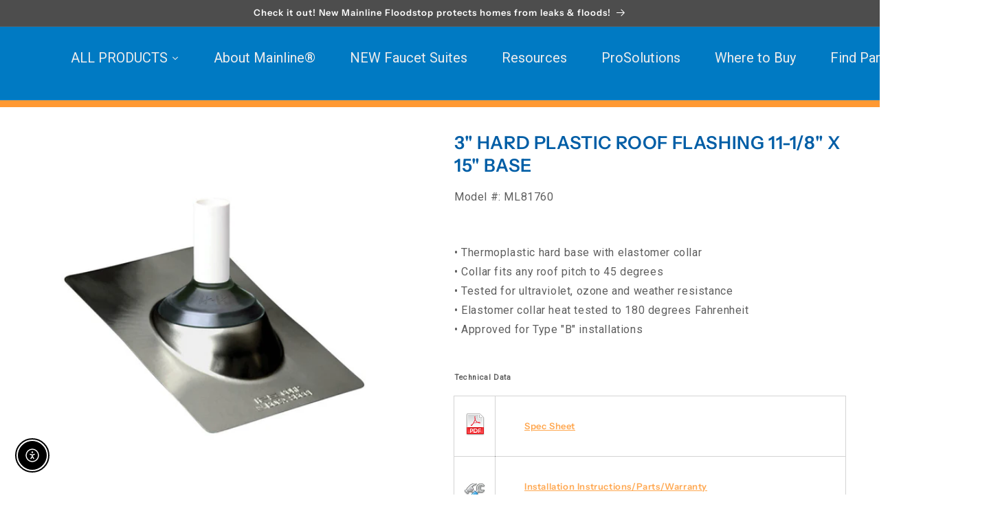

--- FILE ---
content_type: text/javascript; charset=utf-8
request_url: https://mainlinecollection.com/products/ml10470.js
body_size: 752
content:
{"id":4370038128682,"title":"6-20 DFU Air Admittance Valve","handle":"ml10470","description":"\u003cbr\u003e• Screening on inside and outside of valve protects sealing assembly from insects and debris\n\u003cbr\u003e• Will vent up to 20 DFUs\n\u003cbr\u003e• 1-1\/2\" MIP with either PVC or ABS Adapter\n\u003cbr\u003e• Can be used as an alternative to extending a vent through the roof\n\u003cbr\u003e\u003cbr\u003e \u003ch6\u003eTechnical Data\u003c\/h6\u003e\n\u003ctable width=\"100%\"\u003e\n\u003ctbody\u003e\n\u003ctr style=\"height: 54px;\"\u003e\n\u003ctd style=\"width: 10%; height: 54px;\"\u003e\u003cimg src=\"https:\/\/cdn.shopify.com\/s\/files\/1\/0043\/6627\/0538\/files\/specs_icon.png?v=1549304838\" alt=\"\" style=\"display: block; margin-left: auto; margin-right: auto;\"\u003e\u003c\/td\u003e\n\u003ctd style=\"width: 87%; height: 54px; text-align: left;\"\u003e\n\u003cdiv\u003e\u003c\/div\u003e\n\u003ch5 style=\"padding-left: 30px;\"\u003e\u003ca href=\"https:\/\/www.hajoca.com\/Misc\/DisplayPDF.aspX?s=72230139006.pdf\" target=\"_blank\" rel=\"noopener noreferrer\"\u003eSpec Sheet\u003c\/a\u003e\u003c\/h5\u003e\n\u003c\/td\u003e\n\u003c\/tr\u003e\n\u003ctr style=\"height: 52px;\"\u003e\n\u003ctd style=\"width: 10%; height: 52px;\"\u003e\n\u003cdiv\u003e\u003cmeta charset=\"utf-8\"\u003e\u003c\/div\u003e\n\u003ch5\u003e\u003cimg src=\"https:\/\/cdn.shopify.com\/s\/files\/1\/0043\/6627\/0538\/files\/Installation_icon.png?v=1549304870\" alt=\"\" style=\"display: block; margin-left: auto; margin-right: auto;\"\u003e\u003c\/h5\u003e\n\u003c\/td\u003e\n\u003ctd style=\"width: 87%; height: 52px; text-align: left;\"\u003e\n\u003cdiv\u003e\u003cmeta charset=\"utf-8\"\u003e\u003c\/div\u003e\n\u003ch5 style=\"text-align: left; padding-left: 30px;\"\u003e\u003ca href=\"http:\/\/webassets.hajoca.com\/ownerguides\/722301\/72230139006.pdf\" target=\"_blank\" rel=\"noopener noreferrer\"\u003eInstallation Instructions\/Parts\/Warranty\u003c\/a\u003e\u003c\/h5\u003e\n\u003cbr\u003e\n\u003c\/td\u003e\n\u003c\/tr\u003e\n\u003ctr style=\"height: 52px;\"\u003e\n\u003ctd style=\"width: 10%; height: 52px;\"\u003e\n\u003cdiv\u003e\u003cmeta charset=\"utf-8\"\u003e\u003c\/div\u003e\n\u003ch5\u003e\u003cimg src=\"https:\/\/cdn.shopify.com\/s\/files\/1\/0186\/3519\/4432\/files\/Vendor-2.jpg?v=1682438239\" alt=\"\" style=\"display: block; margin-left: auto; margin-right: auto;\"\u003e\u003c\/h5\u003e\n\u003c\/td\u003e\n\u003ctd style=\"width: 87%; height: 52px; text-align: left;\"\u003e\n\u003cdiv\u003e\u003cmeta charset=\"utf-8\"\u003e\u003c\/div\u003e\n\u003ch5 style=\"text-align: left; padding-left: 30px;\"\u003e\u003ca href=\"https:\/\/hub.hajoca.net\/Interact\/Pages\/Content\/Document.aspx?id=6189\u0026amp;SearchId=1933798\u0026amp;utm_source=interact\u0026amp;utm_medium=quick_search\u0026amp;utm_term=vendor+information\" target=\"_blank\" rel=\"noopener noreferrer\"\u003eVendor Information (Permission Required)\u003c\/a\u003e\u003c\/h5\u003e\n\u003c\/td\u003e\n\u003c\/tr\u003e\n\u003c\/tbody\u003e\n\u003c\/table\u003e\n\u003cp\u003e \u003c\/p\u003e\u003ch6\u003eCross Reference\u003c\/h6\u003e\u003cp\u003e*Please note: We've done our best to identify the most similar products on the market that could cross to our quality Mainline product. The below products are not necessarily an exact match and could change at any time without warning.\u003cbr\u003e\u003cbr\u003e•AYRLETT:A-6; AT-500\n\u003cbr\u003e•IPS\/STUDOR:20298; 20349\n\u003cbr\u003e•MAINLINE-D\/JB:MLJBSA6T\n\u003cbr\u003e•OATEY:39018; 39019\n\u003cbr\u003e•RECTORSEAL:97406\n\u003cbr\u003e•SIOUX CHIEF:250-11A\u003c\/p\u003e","published_at":"2020-01-24T15:24:25-05:00","created_at":"2020-01-24T15:24:26-05:00","vendor":"Mainline","type":"Air Admittance Valves","tags":["1-1\/2\" or 2\"","6-20 DFU","Air Admittance Valves","Made in the USA","MIP","Rough Plumbing","With ABS Adaptor"],"price":0,"price_min":0,"price_max":0,"available":true,"price_varies":false,"compare_at_price":null,"compare_at_price_min":0,"compare_at_price_max":0,"compare_at_price_varies":false,"variants":[{"id":44381279355167,"title":"Default Title","option1":"Default Title","option2":null,"option3":null,"sku":"ML10470","requires_shipping":true,"taxable":false,"featured_image":{"id":45108044661023,"product_id":4370038128682,"position":1,"created_at":"2023-12-29T11:16:05-05:00","updated_at":"2023-12-29T11:16:05-05:00","alt":null,"width":536,"height":800,"src":"https:\/\/cdn.shopify.com\/s\/files\/1\/0186\/3519\/4432\/products\/72230139006.jpg?v=1703866565","variant_ids":[44381279355167]},"available":true,"name":"6-20 DFU Air Admittance Valve","public_title":null,"options":["Default Title"],"price":0,"weight":0,"compare_at_price":null,"inventory_management":null,"barcode":null,"featured_media":{"alt":null,"id":37514638098719,"position":1,"preview_image":{"aspect_ratio":0.67,"height":800,"width":536,"src":"https:\/\/cdn.shopify.com\/s\/files\/1\/0186\/3519\/4432\/products\/72230139006.jpg?v=1703866565"}},"requires_selling_plan":false,"selling_plan_allocations":[]}],"images":["\/\/cdn.shopify.com\/s\/files\/1\/0186\/3519\/4432\/products\/72230139006.jpg?v=1703866565"],"featured_image":"\/\/cdn.shopify.com\/s\/files\/1\/0186\/3519\/4432\/products\/72230139006.jpg?v=1703866565","options":[{"name":"Title","position":1,"values":["Default Title"]}],"url":"\/products\/ml10470","media":[{"alt":null,"id":37514638098719,"position":1,"preview_image":{"aspect_ratio":0.67,"height":800,"width":536,"src":"https:\/\/cdn.shopify.com\/s\/files\/1\/0186\/3519\/4432\/products\/72230139006.jpg?v=1703866565"},"aspect_ratio":0.67,"height":800,"media_type":"image","src":"https:\/\/cdn.shopify.com\/s\/files\/1\/0186\/3519\/4432\/products\/72230139006.jpg?v=1703866565","width":536}],"requires_selling_plan":false,"selling_plan_groups":[]}

--- FILE ---
content_type: text/javascript; charset=utf-8
request_url: https://mainlinecollection.com/products/kneelmat-ml.js
body_size: 608
content:
{"id":6778463977514,"title":"Kneelmat with Mainline Logo","handle":"kneelmat-ml","description":"\u003cbr\u003e•One-inch thick premium BR rubber\n\u003cbr\u003e•Infused with Microban\n\u003cbr\u003e•Easy-carry handle\n\u003cbr\u003e•Comfort and pain relief\n\u003cbr\u003e•Chemical, grease and oil resistant\n\u003cbr\u003e•Use KNEELMAT-CS for custom logo\n\u003cbr\u003e\u003cbr\u003e \u003ch6\u003eTechnical Data\u003c\/h6\u003e\n\u003ctable width=\"100%\"\u003e\n\u003ctbody\u003e\n\u003ctr style=\"height: 54px;\"\u003e\n\u003ctd style=\"width: 10%; height: 54px;\"\u003e\u003cimg src=\"https:\/\/cdn.shopify.com\/s\/files\/1\/0043\/6627\/0538\/files\/specs_icon.png?v=1549304838\" alt=\"\" style=\"display: block; margin-left: auto; margin-right: auto;\"\u003e\u003c\/td\u003e\n\u003ctd style=\"width: 87%; height: 54px; text-align: left;\"\u003e\n\u003cdiv\u003e\u003c\/div\u003e\n\u003ch5 style=\"padding-left: 30px;\"\u003e\u003ca href=\"https:\/\/www.hajoca.com\/Misc\/DisplayPDF.aspX?s=74798942097.pdf\" target=\"_blank\" rel=\"noopener noreferrer\"\u003eSpec Sheet\u003c\/a\u003e\u003c\/h5\u003e\n\u003cbr\u003e\n\u003c\/td\u003e\n\u003c\/tr\u003e\n\u003ctr style=\"height: 52px;\"\u003e\n\u003ctd style=\"width: 10%; height: 52px;\"\u003e\n\u003cdiv\u003e\u003cmeta charset=\"utf-8\"\u003e\u003c\/div\u003e\n\u003ch5\u003e\u003cimg src=\"https:\/\/cdn.shopify.com\/s\/files\/1\/0186\/3519\/4432\/files\/Vendor-30.jpg?v=1682438298\" alt=\"\" style=\"display: block; margin-left: auto; margin-right: auto;\"\u003e\u003c\/h5\u003e\n\u003c\/td\u003e\n\u003ctd style=\"width: 87%; height: 52px; text-align: left;\"\u003e\n\u003cdiv\u003e\u003cmeta charset=\"utf-8\"\u003e\u003c\/div\u003e\n\u003ch5 style=\"text-align: left; padding-left: 30px;\"\u003e\u003ca href=\"https:\/\/hub.hajoca.net\/Interact\/Pages\/Content\/Document.aspx?id=6189\u0026amp;SearchId=1933798\u0026amp;utm_source=interact\u0026amp;utm_medium=quick_search\u0026amp;utm_term=vendor+information\" target=\"_blank\" rel=\"noopener noreferrer\"\u003eVendor Information (Permission Required)\u003c\/a\u003e\u003c\/h5\u003e\n\u003c\/td\u003e\n\u003c\/tr\u003e\n\u003c\/tbody\u003e\n\u003c\/table\u003e\n\u003cp\u003e \u003c\/p\u003e\u003ch6\u003eCross Reference\u003c\/h6\u003e\u003cp\u003e*Please note: We've done our best to identify the most similar products on the market that could cross to our quality Mainline product. The below products are not necessarily an exact match and could change at any time without warning.\u003cbr\u003e\u003cbr\u003e•KLEIN:60135\n\u003cbr\u003e•LIFT SAFETY:KKM-16K\n\u003cbr\u003e•MAINLINE-D:KNEELMAT-DISP-ML\n\u003cbr\u003e•METALLICS:MWG303; MWG304\n\u003cbr\u003e•SOLEMAT:KNEELMAT\u003c\/p\u003e","published_at":"2022-03-11T16:19:35-05:00","created_at":"2022-03-11T16:19:37-05:00","vendor":"Mainline","type":"Specialties","tags":["BR Rubber","Kneelmat","Made in the USA","Mainline Logo","Mainline Logo Kneelmat","Specialties"],"price":0,"price_min":0,"price_max":0,"available":true,"price_varies":false,"compare_at_price":null,"compare_at_price_min":0,"compare_at_price_max":0,"compare_at_price_varies":false,"variants":[{"id":44392090370335,"title":"Default Title","option1":"Default Title","option2":null,"option3":null,"sku":"KNEELMAT-ML","requires_shipping":true,"taxable":false,"featured_image":{"id":45103814508831,"product_id":6778463977514,"position":1,"created_at":"2023-12-29T08:38:31-05:00","updated_at":"2023-12-29T08:38:31-05:00","alt":null,"width":582,"height":800,"src":"https:\/\/cdn.shopify.com\/s\/files\/1\/0186\/3519\/4432\/products\/74798942097.jpg?v=1703857111","variant_ids":[44392090370335]},"available":true,"name":"Kneelmat with Mainline Logo","public_title":null,"options":["Default Title"],"price":0,"weight":0,"compare_at_price":null,"inventory_management":null,"barcode":null,"featured_media":{"alt":null,"id":37510397624607,"position":1,"preview_image":{"aspect_ratio":0.728,"height":800,"width":582,"src":"https:\/\/cdn.shopify.com\/s\/files\/1\/0186\/3519\/4432\/products\/74798942097.jpg?v=1703857111"}},"requires_selling_plan":false,"selling_plan_allocations":[]}],"images":["\/\/cdn.shopify.com\/s\/files\/1\/0186\/3519\/4432\/products\/74798942097.jpg?v=1703857111"],"featured_image":"\/\/cdn.shopify.com\/s\/files\/1\/0186\/3519\/4432\/products\/74798942097.jpg?v=1703857111","options":[{"name":"Title","position":1,"values":["Default Title"]}],"url":"\/products\/kneelmat-ml","media":[{"alt":null,"id":37510397624607,"position":1,"preview_image":{"aspect_ratio":0.728,"height":800,"width":582,"src":"https:\/\/cdn.shopify.com\/s\/files\/1\/0186\/3519\/4432\/products\/74798942097.jpg?v=1703857111"},"aspect_ratio":0.728,"height":800,"media_type":"image","src":"https:\/\/cdn.shopify.com\/s\/files\/1\/0186\/3519\/4432\/products\/74798942097.jpg?v=1703857111","width":582}],"requires_selling_plan":false,"selling_plan_groups":[]}

--- FILE ---
content_type: text/javascript; charset=utf-8
request_url: https://mainlinecollection.com/products/kneelmat-ml.js
body_size: 553
content:
{"id":6778463977514,"title":"Kneelmat with Mainline Logo","handle":"kneelmat-ml","description":"\u003cbr\u003e•One-inch thick premium BR rubber\n\u003cbr\u003e•Infused with Microban\n\u003cbr\u003e•Easy-carry handle\n\u003cbr\u003e•Comfort and pain relief\n\u003cbr\u003e•Chemical, grease and oil resistant\n\u003cbr\u003e•Use KNEELMAT-CS for custom logo\n\u003cbr\u003e\u003cbr\u003e \u003ch6\u003eTechnical Data\u003c\/h6\u003e\n\u003ctable width=\"100%\"\u003e\n\u003ctbody\u003e\n\u003ctr style=\"height: 54px;\"\u003e\n\u003ctd style=\"width: 10%; height: 54px;\"\u003e\u003cimg src=\"https:\/\/cdn.shopify.com\/s\/files\/1\/0043\/6627\/0538\/files\/specs_icon.png?v=1549304838\" alt=\"\" style=\"display: block; margin-left: auto; margin-right: auto;\"\u003e\u003c\/td\u003e\n\u003ctd style=\"width: 87%; height: 54px; text-align: left;\"\u003e\n\u003cdiv\u003e\u003c\/div\u003e\n\u003ch5 style=\"padding-left: 30px;\"\u003e\u003ca href=\"https:\/\/www.hajoca.com\/Misc\/DisplayPDF.aspX?s=74798942097.pdf\" target=\"_blank\" rel=\"noopener noreferrer\"\u003eSpec Sheet\u003c\/a\u003e\u003c\/h5\u003e\n\u003cbr\u003e\n\u003c\/td\u003e\n\u003c\/tr\u003e\n\u003ctr style=\"height: 52px;\"\u003e\n\u003ctd style=\"width: 10%; height: 52px;\"\u003e\n\u003cdiv\u003e\u003cmeta charset=\"utf-8\"\u003e\u003c\/div\u003e\n\u003ch5\u003e\u003cimg src=\"https:\/\/cdn.shopify.com\/s\/files\/1\/0186\/3519\/4432\/files\/Vendor-30.jpg?v=1682438298\" alt=\"\" style=\"display: block; margin-left: auto; margin-right: auto;\"\u003e\u003c\/h5\u003e\n\u003c\/td\u003e\n\u003ctd style=\"width: 87%; height: 52px; text-align: left;\"\u003e\n\u003cdiv\u003e\u003cmeta charset=\"utf-8\"\u003e\u003c\/div\u003e\n\u003ch5 style=\"text-align: left; padding-left: 30px;\"\u003e\u003ca href=\"https:\/\/hub.hajoca.net\/Interact\/Pages\/Content\/Document.aspx?id=6189\u0026amp;SearchId=1933798\u0026amp;utm_source=interact\u0026amp;utm_medium=quick_search\u0026amp;utm_term=vendor+information\" target=\"_blank\" rel=\"noopener noreferrer\"\u003eVendor Information (Permission Required)\u003c\/a\u003e\u003c\/h5\u003e\n\u003c\/td\u003e\n\u003c\/tr\u003e\n\u003c\/tbody\u003e\n\u003c\/table\u003e\n\u003cp\u003e \u003c\/p\u003e\u003ch6\u003eCross Reference\u003c\/h6\u003e\u003cp\u003e*Please note: We've done our best to identify the most similar products on the market that could cross to our quality Mainline product. The below products are not necessarily an exact match and could change at any time without warning.\u003cbr\u003e\u003cbr\u003e•KLEIN:60135\n\u003cbr\u003e•LIFT SAFETY:KKM-16K\n\u003cbr\u003e•MAINLINE-D:KNEELMAT-DISP-ML\n\u003cbr\u003e•METALLICS:MWG303; MWG304\n\u003cbr\u003e•SOLEMAT:KNEELMAT\u003c\/p\u003e","published_at":"2022-03-11T16:19:35-05:00","created_at":"2022-03-11T16:19:37-05:00","vendor":"Mainline","type":"Specialties","tags":["BR Rubber","Kneelmat","Made in the USA","Mainline Logo","Mainline Logo Kneelmat","Specialties"],"price":0,"price_min":0,"price_max":0,"available":true,"price_varies":false,"compare_at_price":null,"compare_at_price_min":0,"compare_at_price_max":0,"compare_at_price_varies":false,"variants":[{"id":44392090370335,"title":"Default Title","option1":"Default Title","option2":null,"option3":null,"sku":"KNEELMAT-ML","requires_shipping":true,"taxable":false,"featured_image":{"id":45103814508831,"product_id":6778463977514,"position":1,"created_at":"2023-12-29T08:38:31-05:00","updated_at":"2023-12-29T08:38:31-05:00","alt":null,"width":582,"height":800,"src":"https:\/\/cdn.shopify.com\/s\/files\/1\/0186\/3519\/4432\/products\/74798942097.jpg?v=1703857111","variant_ids":[44392090370335]},"available":true,"name":"Kneelmat with Mainline Logo","public_title":null,"options":["Default Title"],"price":0,"weight":0,"compare_at_price":null,"inventory_management":null,"barcode":null,"featured_media":{"alt":null,"id":37510397624607,"position":1,"preview_image":{"aspect_ratio":0.728,"height":800,"width":582,"src":"https:\/\/cdn.shopify.com\/s\/files\/1\/0186\/3519\/4432\/products\/74798942097.jpg?v=1703857111"}},"requires_selling_plan":false,"selling_plan_allocations":[]}],"images":["\/\/cdn.shopify.com\/s\/files\/1\/0186\/3519\/4432\/products\/74798942097.jpg?v=1703857111"],"featured_image":"\/\/cdn.shopify.com\/s\/files\/1\/0186\/3519\/4432\/products\/74798942097.jpg?v=1703857111","options":[{"name":"Title","position":1,"values":["Default Title"]}],"url":"\/products\/kneelmat-ml","media":[{"alt":null,"id":37510397624607,"position":1,"preview_image":{"aspect_ratio":0.728,"height":800,"width":582,"src":"https:\/\/cdn.shopify.com\/s\/files\/1\/0186\/3519\/4432\/products\/74798942097.jpg?v=1703857111"},"aspect_ratio":0.728,"height":800,"media_type":"image","src":"https:\/\/cdn.shopify.com\/s\/files\/1\/0186\/3519\/4432\/products\/74798942097.jpg?v=1703857111","width":582}],"requires_selling_plan":false,"selling_plan_groups":[]}

--- FILE ---
content_type: application/javascript; charset=utf-8
request_url: https://searchanise-ef84.kxcdn.com/preload_data.5I1q9Y6S4F.js
body_size: 11377
content:
window.Searchanise.preloadedSuggestions=['bathroom faucets','tub spout','hvac parts','sewage pump kit','grab bar','kitchen faucet','toilet seat','kitchen sink','grid drain','check valve','pop up','p trap','shower head','ball valve','pedestal pump','closet bolts','shower drain','tub drain','inno-tough insulation','wax ring','basket strainer','shower arm','closet flange','angle stop','access panel','shower valve','push connect','pipe clamps insulators & j-hooks','garbage disposal','wax rings','pipe insulation','washer box','towel bars','kitchen faucets','bath waste','waste and overflow','hand shower','closet bolt','water heater pan','shower rod','ball valves','bar sink','toilet seats','expansion tank','grab bars','fire rated','tail piece','laundry faucet','shower trim','test plug','water heater','washing machine box','bathroom faucet','shower cartridge','kitchen sinks','washing machine','trap primer','supply kit','paper holder','pex fittings','test ball','pop up drain','roof flashing','sump pump','black fittings','bar faucet','ice maker box','well tank','tape measures','black poly alloy','brass plug','water heater stand','wash box','supply line','pipe clamp','grid strainer','tub spouts','check valves','angle stops','stainless sink','gas connector','ice box','towel rings','warranty information','lav drain','hammer arrestor','push fit','no hub','flood stop','laundry sink','cleanout cover','rubber tie down','stainless sinks','pro press','trap cover','tub waste','ice maker','stub out','shower cartridge replacement','duct tape','sink grid','straight stop','ss sink','gas flex','undermount sink','pvc cement','lav faucet','shower handle','expansion tanks','gas connectors','slip joint','used to secure toilet bowl to the floor','mop sink','sink drain','roman tub','water heater connector','heater pan','shower pan','spring check','back water valve','click fit','wall mount','tub spout diverter','stainless steel sink','air gap','air switch','1/2 to 1/4 copper','ada sink','outlet box','shower heads','press fittings','fitting brush','stop valve','water filter','mainline cartridge','shower base','pex fitting','valve box','toilet flange','toe touch','towel bar','access panels','pipe hanger','floor drain','cleanout plug','tub faucet','valve handle','fernco couplings','installation manual','matte black','tank lever','extension tube','mop sink faucet','clean out','shower trim kit','drain pan','lavatory faucet','test cap','polyolefin pipe insulation','continuous waste','cast iron','drain plug','trip lever','anode rod','no hub couplings','o ring','access door','installation accessories','clevis hanger','lavatory drain','mainline cooler','ss sinks','supply lines','pex pipe','flex coupling','disposal flange','straight stops','flush valve','meter box','drop ear','hex nut','tub trim','toilet parts','hose bibb','tough pan','slow close','shower faucet','air admittance','well pump','provincial bathroom faucet','lift and turn','toilet repa','wall mount faucet','control board','fill valve','ada kitchen sink','bathroom accessories','sewage pump','410v valve','hose clamp','shower drains','basket strainers','single handle bathroom faucet','comfort height elongated','offset tailpiece','treme faucet','trap seal','gate valve','split escutcheon','tub waste kit','ez snapper','back water','sink strainer','waste & overflow','pex ball valve','all thread','closet flanges','faucet parts','shower valves','mainline garbage disposal','reverse osmosis','de tail piece','brass tubular','washing machine outlet box','swing check','yard hydrant','sink faucet','quick fitting','temperature and pressure','dual stop','washing fire rated','ro faucet','pvc ball valve','ceramic disc cartridge','water heaters','heater stand','hammer arrester','fire rated washing','side spray','brass fittings','register product','whole house','flare fittings','test kit','black nipples','expansion tank installation','float switch','gas conn','roof flash','roman tub faucet','push fittings','stainless steel','cpvc cement','pressure tank','water heater pans','toilet seat hinges','pvc glue','drop in sink','clean out cover','jumbo wax ring','roof top','rain head','gas ball valve ips','cleanout plugs','mainline grindsmart food disposal','branch tailpiece','mainline mlb120af','sensor faucet','mainline ml11588','cutting oil','mainline toilet seat','condensate pump','trap guard','band clamp','water hammer','press ball valve','deep locking cup basket strainer','garden hose','cooler parts','stainless steel sinks','hose bib','shark bite','stainless steel clamp','elongated seat','snap in shower drain','toilet tool','elongated two piece comfort','vent box','single handle shower faucet','tub shower','offset drain','slip nut','toilet bolts','black matte','p trap cover','loose key','pex ring','extension kit','b114e-bn parts','hammer arrest','black malleable iron elbow','mainline copper','shower single handle','sink clips','dielectric union','acid brush','air admittance valve','mainline upc','gas valve','tub and shower faucets','copper fittings','release tool','washing machine pan','compression fittings','dark cutting oil','handle adapter','410-cp gen 3','flush guard','pex tubing','treme bathroom faucet','roof block','rough valve','deck plate','commercial faucets','sds sheet','toilet tank','rod hanger','set pvc','f1960 fittings','red white','commercial faucet','water filtration','pm 2 pc','no hub coupling','pipe hangers','p mainline','faucet handle','test bathroom','centurion kitchen','xx test','shower liner','moen faucets','brushed nickel','sand cloth','double sink','laundry sinks','lavatory connector','cooler wheels','diverter valve','while supplies last','gas ball','faucet cartridge','pipe strap','leak detector','1-1/2 continuous waste end outlet','resets for','shower cartrid','end outlet','tr137 bn','fitting brushes','bath tub','1/4 turn valve','1.6 elongated two-piece standard height','tub liner','33 x 22 top mount double bowl sink','foam insulation','lift & turn','shower faucets','push connect stainless','roman tub faucets','offset grid drain','chrome p trap','faucet hole','jam bar','sump pumps','pull out','tub handle','trap primer tailpiece','studor vent','pneumatic cleanout test','black swan','continental 134e-cp','lb 137 bn','10 rough tank','toilet lever','tub protector','shower valve parts','tank to bowl','dishwasher connector','flex connector','beam clamp','blower motor','water flex','stem adapter','slip joint nut','y branch','laundry faucets','waste tee','outlet boxes','repair hose','t waste','drain cover','one piece','transition coupling','closet connector','ss kitchen sink','test caps','kitchen spray','tubing cutter','roman tub valve','island tub','ptfe thread seal paste','pvc tube','one piece toilet','bar sink faucet','provincial shower','sump pump check valve','basin riser','can tote','flex couplings','contact number','grid drains','pvc cements','sump basin','tank le','drop in anchor','grinder pump','three handle','bath faucet','bathroom sinks','tr221eg-pubn parts','washer boxes','center outlet','riser clamp','self drill screw','s trap','steel sink','shut off valve','brass pop up drain','undermount sinks','hex bolt','pipe support','air conditioning','half kit','lav supply','jb products','relief valve','face plate','ear plugs','contact us','leak detect','adapt a valve','lift and turn tub drain','brass tub','brass escutcheon','roman faucet','product manual','julee bathroom faucet','pex a','push tee','drop in','towel ring','slip joint 90','tubular trap','3 handle tub shower','icemaker box','waste connector','flat washer','frost free','gas connector 48','pvc primer','double bowl sink','treme shower','faucet aerator','shut off','alcove tub','lag bolt','floodstop pumps','well pressure tanks','pressure relief valve','kitchen strainer','tub box','rough in','410-cp valve','top mount','overflow plate','leak detection','bar sinks','vacuum breaker','jet pumps','brass nipples','trim kit','hose thread','pex tee','angle stop valve','crimp ring','push pop up','ice maker valve','grind smart','black malleable iron coupling','ball valve parts','fast hub','mainline b114e-orb kitchen faucet','pvc check','gas connect','pull down','laundry tub','wall faucet','17ga brass p-trap','fender washer','braided supply','pe washer','test plugs','check stop valve','plumbers putty','valve extension','tub faucets','clean out plug','water filters','lav guard','p traps','lav sink','ada sinks','cross reference','water heater p','sediment filter','pex ball','urinal flange','american standard','drain ass','meter boxes','pvc plug','drywall screw','made in usa','cleanout covers','expansion fittings','armada tools','water valve','tough pans','mainline extension tube','floodstop pump','brass cleanout plug','push coupling','pro series','press fitting','hose clamps','mainline mlus3118','replacement basket','tub wall','repair coupling','wash box fire','push pop','set fast','shower diverter','black union','1 1/2 chrome tailpiece','in line valve','90 deg elbow','kohler kitchen faucets','overflow face plate','condenser motor','waste and overflow kits','pressure valve cartridge','safety glasses','toilet flapper','brass ball valves','tubing cutters','drain box','faucet handles','copper tee','condensate pumps','washing machine valve','pvc drain','no caulk shower drain','sewage pump kit 73015','jet pump','single hole faucet','ada elongated toilets','water meter','ear plug','vitreous china','bathroom fau','pipe wrap','pvc tubular','angle valve','3/8 hex nut','end outlet waste','pneumatic test plugs','threaded rod','lock nut','closet repair parts','push to connect','slip joint washer','pex stub out','mainline mlb112dlmf','well tanks','bathroom sink','round box','dielectric nipple','water softener','replacement valve','tek screw','2 handle shower','tub diverter','quarter turn stop valves','nitrile gloves','pop-up drain','robe hook','tub and shower','roof drain','back water valves','press x pex','brass compression fittings','wall mount kitchen faucet','pex plug','reducing coupling','test dome','1-1/2 x 6 chrome slip','rough in valve','replacement cartridge','expansion pex','water supply','pro press tee','shower valve 2 handle trim','black malleable iron tee','quarter turn valve','shower valve handle','angle stop chrome','bathtubs parts','heavy hex nuts','2"abs spigot urinal flange kits','tub and shower cartridge','faucet does not','10 in round front','pp hanger strap','water box','hex head screw','water meter keys','multi turn stop','commercial grab bars','ss flex','cartridge replacement','sink pump','fire rate','shower strainer','purple primer','mainline mlgs12c grindsmart','rain shower','slip joint ext','push cap','model number','2 heavy duty no hub couplings','ada toilet','combination half clamps','urinal spud','brass waste','diverter spout','strainer basket','plastic hammer','top mount sinks','gas connector stainless steel','3/4 pex ball valve','lav supply line','p-trap cover','flex risers','center outlet waste','pex stop','valve stem','tub shower valve cartridge','mainline collection','pvc ball','swing check valve','hard hat','pvc pipe','loose key stop','line set','clear low voc primer for pvc and cpvc','drain flange','plastic toilet seats','closet flang','single post','shower valve trim','shower tub','kitchen faucet cartridge','valve cartridge','bath wast bn','spray hose','tailpiece extension','tub kit','brass tee','brushed bronze','two hole','single handle faucet','1-1/2 p-trap 17 ga','self drilling screws','top valve','trap adapter','mainline tub and shower','vendor information','heat pump','offset grid','floor drains','dishwasher elbow','service sink faucet','bathtub drain','mainline wash','riser tube','sheet installation instructions','shower flange','deep flange','gerber toilets','brass wall tube','push drain','wood screw','rubber couplings','shower lever','wrist blade','shower wall','mop faucet','waste overflow','hose fittings','split flange','snap in strainer','extension hose','wash pan','la trap','sink parts','spout tub','cont waste','mainline drain','tub drains','stainless ring','single hole faucets','malleable iron cap','ppsu coupling','nut for kitchen','direct connect','angle stop with','t bolts','ro system','hole single bowl','wide spread faucet','lead free qtr turn valve 3/8','shower pan drain','black toilet','511 shower trim','pvc solvent cement','shower parts','toilet repair parts','handle tub faucet','washer pan','shower handles','chrome flange','ball alve','drain assembly','technical data','pvc flange','n all valve','braided hose','gas furnace','stainless steel braided','valve replacement','full port ball valve','descaler kit','mainline sharkbite','18 gauge sink','caution tape','kit sink','shower base protector','pex angle stop','pipe clamps','stainless steel basket','waste kit','rough in kit','hammer arrestors','shower stall','dual stops','brass nut','duct hanger','faucet connector','garbage disposer','chrome waste','matte black shower','galvanized hanger','back outlet','tub and shower trim','regular body pvc cement','hex nuts','dual dr','vertical rod hanger','3/8 ball valve','pex elbow','filter housing','slip pvc','flush lever','kohler bathroom faucets','po plug','waste arm','round seat','2 handle faucet','mainline 410v cartridge','soft trap','toilet bowl','tank to bowl gasket','kitchen fau','supply boxes','rubber washer','water heater element','tub stop','madeline shower','mainline mlus2318','mainline shower','200 degrees to 200 degrees f','pull down faucet hose','heater connector','pex riser','sink strainers','washer hose','po drain','dishwasher hose','pipe tape','flanged tailpiece','gas ball valve','chrome tailpiece','automatically resets','utility knives','slip joint extension','flush plug','pex valve','disposable gloves','prediction shower','pvc check valve','chelmsford bathroom','trap covers','double bowl','strut clamp','push con','comfort height toilet','wide spread','pex crimp','galv hang','rod for','faucet 4cc','air gap kit','inline hammer arrestor','stop parts','insert ad','mounting hardware','into an','mainline faucet','drain pipe','lid latch','rack hangers','loose key stops','nh band','press copper','fire rated ice maker box','114 tail piece','black tub waste','water shut off','flange bolts','on water heater pan','spout nut','closet abs','rubber hose','water connector','butterfly valve','flange tailpiece','lift rod','head plug','sink hole','mls10012 mls10014','tub & shower','test hose','single hole','control stem','ceramic disc cartridge two handle','brass coupling','1/2 pex ball valve','toilet lid','food waste disposal','pipe primer','gas box','tub spout with handles','faucet spout','pipe supports','slip fit tub spout','wall mount tub','poly washer','orion toilets','supply stop','pressure balance valve','shower only trim','clear primer','waste ex','brass pex fitting','replacement lock','pipe caps','treme tub','pipe insulator','shower faucet valve','water heater connectors','valve parts','ptfe tape','3/8 comp x 3/8 comp','water pan','tank lid','shower pan liner','two shower handle','rubber latch','flex conn','lav strainer','air admi','roof flashings','hot r cold','water hammer arrestor','toilet bowl ada','ose flex','service sink','pressure va','wifi thermostat','toilet bolt','slip joint tailpiece','single bowl','supply tube','mainline gloves','kohler tub','black tee','acrylic handle','vent pipe','back flow','ada cover','emma watersense','1-1/2 bath drain','box hammer arrestors','water supply lines','shower arm diverter','bronze oil rubbed shower','pvc tailpiece','slip joint 45','ada stainless','tub and shower rough in','1/2 x 3/8 x braided','clevis hang','mainline bathroom faucet','wall mount tub faucet','tap con','3/8 x 3/8 x 12','tie down','single handle shower','vodox xd','purple low voc primer for pvc and cpvc','gerber comfort height white elongated','of mlp74505','in push connect','toilet fill valve','center waste','shower kit','toilet seat hinge','25 x 22 overall size','pipe cement','brass adapter','basket replacement','copper hanger','compression stop','flexible coupling','abs glue','beam clamps','poly alloy pex','brass compression','toilet connector','mainline lb137f3-bn','push connect tee','flush cleanout','heater element','drywall screws','face plates','econo plug','pvc valve','kitchen drain','tube stiffener','ice maker boxes','ml760 grid drain','lead free brass ball valve pex','service faucet','shower pans','shower tub cartridge','heater relief','90 degree pipe','push fitting','zip screw','3 handle tub and shower','fluidmaster flapper','3/8 1/4 turn angle stops','pulldown kitchen faucets','hand l e cap','shower valve 2 handle','black malleable iron reducing coupling','black malleable iron reducing tees','steel nipple','weld on 705','chrome plated steel','snap and lock','dishwasher outlet','mainline coolers','threaded 1 1/4 tubular extension','ada one p-trap cover','american made','bathroom trim','pressure test gauge','bathroom faucet cartridge','1960 washing machine box','american valve 1/2 valve','water heater parts','tub and tile caulk white','ss riser water heater','shower faucet cartridge','tr137 orb','handle lever','sink drop in','fire resi','washerless cartridge','mainline mldse25223','how to replace shower cartridge','clear silicone','ada sink single','1-1/4 slip joint','629e-cp polished chrome centurion','washing mach','2 handle kitchen','wall mounted','copper pipe','parts for b114e-bn','1 hole faucet','toilet flanges','slip join','single handle kitchen faucet','chrome trap','lavatory sink','top mount sink','bathroom faucets orb','dual flush','stall shower','gas hose','t waste kit','garden hose fittings','heater pans','10 rough in toilet','plastic tail piece','water hose','supply cover','mainline 134e-cp','ice maker line','wall hose','set screw','retainer nut','floodstop pump monitor','oatey air admittance valve pvc','expansion coupling','shower arm flange','non diverter tub spout','hex bushing','brass trap','20 quart cooler','2 1/2 swing check','3 hole pull kitchen faucets','bottom grid','pop up less overflow','pull down faucet','ada ss sink','offset flange','no caulk','mainline valve stem','installation instructions','floor flange','slip clip','tub waste & overflow','braided dishwasher','ada kit sink','vertigo side mount rod hanger for','soap dish','add a tee','single bowl kitchen sink','metal washer box','seat bolts','water heater pan pvc adapter','toilet repair','1 1/2 17 a p-trap','bath waste strainer','all couplings','whole house filtration','are kitchen','ceramic disc cartridges','heavy duty glue','cpvc ball','set fast closet','kitchen faucets oil rubbed bronze','tail piece gr','pipe cutters','ada faucet 3 hole','stainless screw','leak de','set fast closet bolts','oil rubbed bronze bathroom faucet','tub valve','nh coupling','hand shower parts','drain kit','211-cp handle','trap primers','drinking water','poly pipe','gallon thermal expansion tank','ceiling flange','bathroom drain','remote control','tub & shower faucets','410-cp gen2 rough-in valve replacement cartridge','faucet stem','single lever handle shower','4 centerset faucet','pvc fittings','hose adapter','hand shower mount','brass ball valve','disc cartridge','ac pad','1341 roman tub valve','trap seals','seats and','faucet hose','shower head gpm','pvc cutters','corner angle','masonry screw','concrete anchor','p o plug','dielectric unions & flanges','mainline upc sa','shower single valve','lift n turn','mainline 1/4 turn','pex rings','sink basket strainer','anchor kit','ductile iron lug style butterfly valve','black cross','ml17 ss','frost proof','rough-in valves','316a leed','1/2 ball valve','toggle bolt','sure grip esc','sink rack','stop valves','suspension clamp','galv roof flashing','product catalog','closet connectors','3 handle shower','wall box','lead free','tub drain full waste','1/2 angle stop','spanner flange','wash machine','tube clamp','oval sink','chrome ada p trap','pressure gauge','cooler latches','grindsmart garbage disposal','single handle ada la','poly alloy','washer kit','tub protectors','conversion kit','no hub band','chrome nut','metal handle','smoke pipe','tub stopper','flare fitting','electric water heater','lock washer','warranty form','sink stopper','1-1/2 nut kit for 1-1/2 p-trap','fire rated box','cartridge shower','water heater line','shower diverter valve','roof top blox','brass tubular p-trap','hose bibs','spring check valve','chrome tubular','quick connect','floor mount toilets','anchor kits','bath tubs','thread seal tape','closet riser','ips spout','gas lines','basin grid','10 rough in','bath tub faucet','hammer arre','round lid','applicators & accessories','true union','abs floor drain','register screw','pressure switch','push connect brass','washing box','disposal waste','10 test cap','moen stainless','rubber coupling','tub drain trim','33 x 22 ada kitchen','kohler k-4436','thread seal paste','roman tub trim','lisburn bathroom faucet','sink basket','black shower','410v rough-in valve','black square','chrome grab bar','blade faucet','brass pex','threaded ball','2 pvc check valve','jones p5','1/4 turn angle stop valves','brass economy ball valves','grindsmart disposal','provincial shower trim','stop and waste','mech test plug','half waste','ss kitchen','lift and turn trim','pex clamp','brass ball valves ips','julee faucet','galvanized malleable iron','1 f1960 pex ball valve','clamp ring','mainline faucet aerator','all weather','grid drain with','kitchen sin','tub wast','sink with','insert coupling','ml wf20','push style pop-up less overflow','2 brass cap','sized septic tanks','pvc adapter','braided stainless steel','electric bidet toilet seat','bidet toilet','on well tank','heating element','orion toilet tank','branch tailpiec','y strainer','flex line','17ga tubular with cleanout','lavatory supplies','rubber coupl','ss cover','insert stiffener','shower arm and flange','oil rubbed bronze','1 1/2 slip joint continuous','prep faucet','lead free angle stop 1/2 x 3/8','male adapter','410v cartridge','copper hangers','tr341g-t roman','pvc 2 x 1-1/2','hose bibb valves','snap on face plate','ct adapt','tub drain waste','mainline kitchen','flange with a','valve pex','matte black trims','copper to pvc','rough shower valve','robe hooks','sure press','drop-in tub','single faucet','handle kit','machine pan','mainline b114e-orb','bottle trap','stud insulators','lb137f3 bn','ductile iron','1/2 x 1/8 bushing','flanged tail','abs drain','12 grab bar','push pop-up','carbon filter','valve grease','programmable thermostat','stainless steel ring','bath faucet provincial disc cartridge','garden hose adapter','prediction matte black','p137e-wsorb parts','purple primer sds sheet','expansion couplings','shallow install kit','tank top','3/4 hp blower','stud plate','bath wast toe touch','ro spout','tubular p-trap','disposal installation','3-way straight','8 center kitchen faucet','wing nut','mainline alcove tub option od','pipe bracket','shower bases','aluminum water heater','orion toilet tank flush','bidet toilet seat','drain body','bottled water','pre rinse','test pump','water line','hex washer head tapping','valve only trim','brass ext tube','tub waste and overflow','orion toilet','acces panel','lever handle faucet','b vent','50/50 pop up','contractor bags','water hammer arrester','angle stop kit','well tee','pipe cutter','ml102 ez','ez press','push stop','shower bar','string line','shear ring','pvc face plate','high temp','closet spud','diverter spout slip','push and seal tub','slow close seat','bolt cap','single bowl bar sink','pump line','stainless steel 24 water heater flex','pipe lube','cold expansion','distribution systems','delta trinsic','floor well tank','3/8 all thread','waste toe','brass check valve','mountain plumbing','solder fittings','slow close toilet seat','chrome extension','submersible well pump','reducing washer','pex tool','ec fernco','self tapping','dxf file','roman tub valve rough','hub drain','cpvc wash box','plastic pipe cla','f1960 ball valve','replacement hose','inline hydronic','access point','cast iron closet','diverter tub spout','dielectric unions','empty can','cushion clamp','lift & orb','bell cover','battery backup system','indoor blower','shower hand','clean out covers','1 1/4 p trap','fast dock','closet gasket','solvent cement','rod coupling','nitrux faucet','drain grate','heater parts','wall mount sinks','bathroom faucet handle','mainline purple low voc primer for pvc and','pump float','low pattern flanges','push button','water supply stop valve','mainline tub cartridge','pop drain','brass elb','pipe covers','1/2 press x 3/4 pex','brushed nickel shower','abs cement','disposer kit','2 handle kitchen faucet','shower faucet handle','brass bolts','offset strainer','p trap brass','threaded tub spout','33 x 22 bowl','low pattern flange','abs closet flange','sink undermount','1.5 gpm aerator','drain without overflow','plastic pipe','brass valve stem','economy strainer','floor and ceiling plate','under mount stainless','wash machine box','low voc','ml 1055ssc000','black tape','valve stems','mainline mlp9121abg','water heater installation kit','closet repair part','flexible hose','copper fitting brush wire handle','410v-pex valve','press ball','line voltage stat','co cover','dwv high pressure deep test cap','drain covers','ballcock nut','master trap','toilet bisc','filtration system','pan adapter','roof flashing warranty','trash bag','wood screws','multi turn','toilet riser','snap in','raised head cleanout plug','pan head','2 x 1 1/2 no hub couplings','valve kit','food waste disposer','valve stop','pipe insu','elong seat','to garbage disposal','chrome plated cast brass p-trap','4 pvc fittings','male x male','mainline mlwf44','valve handles','not working','ada mls10422','slip fit diverter spout','tub shoe','push connect fittings','face frame','cast iron drain','slip adapter','bn bathroom faucet','tub waste pvc','tub & shower valve','sink faucet parts','bath faucet parts','chelmsford pullout','center wast outlet','seat toilet','galvanized fittings','undermount lavatory','bag trap','zip tie','wire nut','half b','male to female','pex adapter','stub out elbow','push connect brass mip adapters','wash hose','key replace','box escutcheon','stainless kitchen sink','flat washer 18-8 stainless steel','push style pop-up with overflow','amiche 1.2 gpm 6"-12 widespread','black fitting','co plug','matco norca','24 gas connector','threaded tailpiece','copper fitting push connect','toilet repair part','kohler tubs','epoxy putty','closet repair bolts','lift and turn waste kit','shower only valve','closet flan','drop in sinks','installation video','rapid connect','toilet combination','multi turn stops','copper crimp ring','threaded spout','rod flange','luxart cartridge','deep escutcheon','flex coup','raised head plug','tub shower trim','commercial accessories','heavy duty import no-hub couplings','dielectric flange','water heater elements','410v rough-in valve replacement cartridge','cpvc wash fire box','water heater conn','washer valve','valve tee','strut channel','pvc p-trap','snap in drain','2 stainless steel ball valve','toilet seat round','water stop','kitchen faucet lever','swab applicator','commercial lav faucet','sink hose','mainline series','thread seal paste & tape','wall sink','mainline toilet','rinnai tankless water heater','wax ring with bolts','washing machine pans','0.8 left hand flush tank','stainless steel push connect','ub liner','washer machine box','bath re','pipe seal','masonry screws','6 pipe support','split chrome','nail plate','shower head and arm','temperature indicator','angle valves','chrome pop up','plastic strap','bath tub faucet cartridge','out drains','hot water heater','jet tub','closet ring','hex washer head tapping screw','1/2 washing machine valve','3 hole faucet','j hook','three handle tub','hanger iron','lift & turn trim kit','lisburn shower','lavatory connectors','bar/prep faucet','3/8 comp x 1','toilet valve','pump tank','closet risers','bottle water','u bolt','tubular p trap','flood stop pump','press valve','compression stops','push fitting tool','pump monitor','water alarm','644-cp pullout','tub cover','extension tube with slip joint connection','double bowl kitchen','rubber test cap','pull out faucet','pvc p trap','water handle','3 handle shower tub wall faucet','product technical data','mainline mlp73024-25','delta faucets','pex lav riser','repair plug','grindsmart 1/3 hp','premium elongated molded wood','pex drop ear','full face','clear filter','bn thread on tub spout','tub mount','mainline mlts252284','washer face plate','locking cup for a ml15bn','mainline cart','chrom cont was','pipe riser clamp','oil rubbed shower single handle','brushed brass','black sink','t sockets','two handle faucet','plastic ring','non programmable thermostats','3/8 x 3/8 angle','single shower only','bathroom rod','rubber cap','faucet plate','pex b brass tees','icemaker connector','elongated toilet seat','gas heaters','access pan','wash valve','black polyolefin','provincial faucet','clean seal','water pumps','home water systems','toilet float','line sets','treme watersense shower','ise cord','push style pop-up','red brass nipple','split flanges','mlp 7323p-cp','stainless grab bar','press tool','abs slip','offset chrome','copper cap','stainless clamps','1-1/4 x 1 x 3/4 black malleable iron','black malleable iron reducing tee','1/2 black steel pipe nipples','1/2 x 1-1/2 black steel pipe nipples','1/2 x 3 black steel pipe nipples','ppsu plug','ppsu tee','3 copper tee','matte tub spout','shower handle mainline','undermount stainless','tri clamp','sand if','bathroom faucet parts','flex coupl','1/2 x 2 nipple','is there a','maxi vent','warranty information heat','2 handle valve','pressure balance','toe touc','extension tail piece','white escutcheons','free hose','double slip','basin kit','end outlet pvc waste','chrome p-trap','brass clean out','tub faucet mainline','faucet and kit','disposal parts','one piece ring closet flange','ice machine box','two handle shower','split pipe clamp','1/2 x 1/2 fip','shower tee','floodstop battery','1/4 brass ball valve','mainline series cartridge','repair kit','pressure balance tub & shower rough-in valve','plastic seat hardware','mainline b','gasket for shower','basket stra','threaded tail','1 1/4 check valve','pump basin','drain pop','1/2 ip stop','box flanges','check va','handle a tr411tolfg-cp','shower and diverter','moen bath tub spout','sheet metal screw','x x 12','tapped cleanout','pvc pressure fittings','filter replacement','floodstop accessories','rod hangers','julee valve','washing machine outlet box with qtr turn valve with hammer arrestor','hanger strap','stainless valves','sw ball','slow close seats','gas pipe','test tee','hvac insulation','tub half waste kit','heater conn','water supply valve','mainline ch 211 parts','tail piece chrome','pvc pipe hangers','push up','n 1 a','kohler brass shower','water filter mlfcms4510-5','grinder pumps','mainline floodstop sewage pumps','single handle','mainline warranty','magnetic hex chuck','2 ball valve','mainline grindsmart disposal','1-1/4 x 1-1/4 brass nut','screw in drain','3/8 stem stopper','copper brush','sewage basin','kit repair','pex x comp','pex ice','lead free gate','1/2 bronze plug','julee bathroom','2 hole waste','stainless bolt','septic system','flow pipe','electric lower thermostats','1/2 hp disposer','410-cp gen 2','3/4 f1807 x mpt pex','acrylic tub faucets','push conn','handle no','sweat elbow','pvc outlet waste','tub shower valve','basket strai','washing machine parts','shower cartridge and valve','brass bath was','bath waste rough in','hose bib valve','3/4 x 3/4 valve','chrome drain and overflow','abs valve','top flush','air cap','2 pressure relief valve','sweat ball valve','in line','insulation flex','screw drywall','ro filter','qtr turn','widespread faucet','tub covers','ts trim kit','slip washer','rough in valve parts','crimp fittings','skirted tub','lift and carry','drop ear 90','brass bushing','cleanout test','shower pan liners','mainline disposal','slip on tub spout','410v shower','valve shower','water valve handle','brass 2-piece full port ball valves swt','water meter box','s s sink','mainline shower trim','hvac push connect','atlas filter','5 1/4 cleanout cover','concealed aerator','in line hammer arrestor','steel tub','3/4 connect valve','quick-release button','hvac fitting','hvac push','s filter','1/2 push fit','water drain pipe','technical help','angle sto','mainlin screw','repair trap','press flange','stem kit','flare male','wall elbow','less pop up','bathroom shower','chrome trap trap','moen cartridge','rubber gasket','strainer tailpiece','dishwasher boxes','long test ball','1/2 rod hanger','vortens 3721-02-v','combo sump','ada undermount','4 abs fittings','floor well tanks','junior strainer','ips bath spout','shower water','oatey purple primer','black faucets','brass flare','410v rough in valve with trim kit','ips diverter','mini hammer','pvc clean out','lif and turn','mainline kitchen sink','pro versa','mainline ml90105','push connect fitting','brass pop up','grindsmart mlgs13c','pipe co','4 in escutcheon','flange closet','dishwasher drain','fle coupling','bathtub liner','flange ring','access p','aux drain box','threaded pvc ball valve','shower plug','1/4 turn angle stop','flex hose','drop in ss','pvc closet flange','galvanized elbows','urinal strainer','3/4 ball valve','pvc slip','waste nut','pvc swing sump pump check valve','lav fau','bath faucet cartridge','cast p trap','dip tube','pex 3/4 tube','drain extension','cap screw','stainless teel sinks','tub and shower 410-cp','toilet gasket','bidet seat','dirt riders','utility pump','mainline ball valve press','gas flex 1/2','aluminum water heater pan','self tap','ml246ab-3/4 3/4 thrd brass','plastic ball valves','shower and arm','gas connector flare','strainer nut','bemis 1500ec','cleanout fitting','drain wast','black nipple','12 volt pump','mixing tub','wall mount fau','end cap','1-1/2 no hub couplings','safety data','wood seat','mainline 241e-pucp','hose cap','mainline pex tubing','high pressure test cap','shower spout','t tool','matte black strainer','tubular washers','wood toilet','dual outlet','natural gas','s trap cover','uc ss sink','abs trap','expansion pex fittings','press adapter','drain waste','mainline hydrant','tub plug','quarter turn angle stop','pneumatic test ball','stopper & strainer','hex rod coupling','water heater alarm','brass slip joint nut','disconnect tools','no hib','waste & overflo','hex lag bolt','end waste','drain pump','strut washer','pex female','nut and washer','sump check','clear cleaner','angle stop 1/2 multi','grab bar ml8924','commercial wall mount faucets','supply valve','sure grip','r rubbed','wall mount toilet','bras tubular','lead free solder','sink cartridge','ml11309 installation','shower valve cartridge','kitchen um sink','bar faucets','3/8 threaded rod','trap primer tail','lever handles','lift and turn brass','28 drain pan','oatey primer','test gauges','34 pex elbow','cast iron flange','trap prime','kitchen faucet parts','tr 137 chrome','lift turn','black drain','claw bathroom','1960 ball valve','snap drain','non-diverter tub spout','surface mounting','od strut clamp','y-branch nut up','roof flashin','baffle tee','clevis hanger galvanized','in polished chrome','anchor drop','compression angle stop toilet valve','safety data sheet','button for','8 x 3/4 hwh','water supply line','high efficiency round two-piece toilet','pipe hook','overflow for','white round toilet bowl','shower enclosure','metal lever handle','half waste kit','chrome faucet','wall mount lav','power flush','ac adapter','grey cement','snap and lock 3-bolt universal mount system','ce211e pucp','tub shower spout','mounting clips','trash bags','soap dis','kneel mat','wax seal with flange','pvc ball check','mainline provincia','safety vest','galv ice','fire rated multibox','thread tape','tub cartridge','check warranty','fire rated ice','self rimming','treme fau','concrete screw','3/8 fip comp','slip tee','chrome single lever shower trim','tubular less cleanout','plastic to cast iron','171105 alcove tub','handle shower','cement cpvc','push removal tool','chrome plated stop','push connect coupling','leak detection kit','pipe vent','auto vent','mainline ml11229','air vent','lever andle laundry','central brass','slip fit tub','mainline ml10290','water expansion tank','1-1/4 flexible coupling','urinal flan','hex rod','toilet line','multibox fire','mainline vodox vo2418-pucp','treme roman tub','insulation elastomeric','copper press','water stand','floor ceiling flange','acrylic skirted alcove bathtub left drain','cable ties','fir face plate and stopper','adjust hot water','ml60 pt-4','repair ring','toe drain'];

--- FILE ---
content_type: text/javascript; charset=utf-8
request_url: https://mainlinecollection.com/products/ml10962.js
body_size: 1316
content:
{"id":4370016862250,"title":"3\/4 x 100 ft Plastic Hanger Strapping","handle":"ml10962","description":"\u003cbr\u003e• 100-foot roll\n\u003cbr\u003e• 3\/4\" wide, .050 thick with 1\/8\" holes 3\/4\" apart. 125lb\n\u003cbr\u003e• Flexible, non-conductive, non-abrasive\n\u003cbr\u003e• Can be cut with shears, snips or utility knife \n\u003cbr\u003e\u003cbr\u003e \u003ch6\u003eTechnical Data\u003c\/h6\u003e\n\u003ctable width=\"100%\"\u003e\n\u003ctbody\u003e\n\u003ctr style=\"height: 54px;\"\u003e\n\u003ctd style=\"width: 10%; height: 54px;\"\u003e\u003cimg src=\"https:\/\/cdn.shopify.com\/s\/files\/1\/0043\/6627\/0538\/files\/specs_icon.png?v=1549304838\" alt=\"\" style=\"display: block; margin-left: auto; margin-right: auto;\"\u003e\u003c\/td\u003e\n\u003ctd style=\"width: 87%; height: 54px; text-align: left;\"\u003e\n\u003cdiv\u003e\u003c\/div\u003e\n\u003ch5 style=\"padding-left: 30px;\"\u003e\u003ca href=\"https:\/\/www.hajoca.com\/Misc\/DisplayPDF.aspX?s=72230139111.pdf\" target=\"_blank\" rel=\"noopener noreferrer\"\u003eSpec Sheet\u003c\/a\u003e\u003c\/h5\u003e\n\u003c\/td\u003e\n\u003c\/tr\u003e\n\u003ctr style=\"height: 52px;\"\u003e\n\u003ctd style=\"width: 10%; height: 52px;\"\u003e\n\u003cdiv\u003e\u003cmeta charset=\"utf-8\"\u003e\u003c\/div\u003e\n\u003ch5\u003e\u003cimg src=\"https:\/\/cdn.shopify.com\/s\/files\/1\/0043\/6627\/0538\/files\/Installation_icon.png?v=1549304870\" alt=\"\" style=\"display: block; margin-left: auto; margin-right: auto;\"\u003e\u003c\/h5\u003e\n\u003c\/td\u003e\n\u003ctd style=\"width: 87%; height: 52px; text-align: left;\"\u003e\n\u003cdiv\u003e\u003cmeta charset=\"utf-8\"\u003e\u003c\/div\u003e\n\u003ch5 style=\"text-align: left; padding-left: 30px;\"\u003e\u003ca href=\"https:\/\/www.hajoca.com\/Misc\/DisplayPDF.aspX?m=72230139111.pdf\" target=\"_blank\" rel=\"noopener noreferrer\"\u003eInstallation Instructions\/Parts\/Warranty\u003c\/a\u003e\u003c\/h5\u003e\n\u003cbr\u003e\n\u003c\/td\u003e\n\u003c\/tr\u003e\n\u003ctr style=\"height: 52px;\"\u003e\n\u003ctd style=\"width: 10%; height: 52px;\"\u003e\n\u003cdiv\u003e\u003cmeta charset=\"utf-8\"\u003e\u003c\/div\u003e\n\u003ch5\u003e\u003cimg src=\"https:\/\/cdn.shopify.com\/s\/files\/1\/0186\/3519\/4432\/files\/Vendor-2.jpg?v=1682438239\" alt=\"\" style=\"display: block; margin-left: auto; margin-right: auto;\"\u003e\u003c\/h5\u003e\n\u003c\/td\u003e\n\u003ctd style=\"width: 87%; height: 52px; text-align: left;\"\u003e\n\u003cdiv\u003e\u003cmeta charset=\"utf-8\"\u003e\u003c\/div\u003e\n\u003ch5 style=\"text-align: left; padding-left: 30px;\"\u003e\u003ca href=\"https:\/\/hub.hajoca.net\/Interact\/Pages\/Content\/Document.aspx?id=6189\u0026amp;SearchId=1933798\u0026amp;utm_source=interact\u0026amp;utm_medium=quick_search\u0026amp;utm_term=vendor+information\" target=\"_blank\" rel=\"noopener noreferrer\"\u003eVendor Information (Permission Required)\u003c\/a\u003e\u003c\/h5\u003e\n\u003c\/td\u003e\n\u003c\/tr\u003e\n\u003c\/tbody\u003e\n\u003c\/table\u003e\n\u003cp\u003e \u003c\/p\u003e\u003ch6\u003eCross Reference\u003c\/h6\u003e\u003cp\u003e*Please note: We've done our best to identify the most similar products on the market that could cross to our quality Mainline product. The below products are not necessarily an exact match and could change at any time without warning.\u003cbr\u003e\u003cbr\u003e•BRAMEC:13038\n\u003cbr\u003e•BRAXTON HARRIS:HT34-100P\n\u003cbr\u003e•EVERFLOW:PPS-34100\n\u003cbr\u003e•EZ-FLO:85092\n\u003cbr\u003e•HYDRAPRO:H18102\n\u003cbr\u003e•IPS\/WATERTITE:83025\n\u003cbr\u003e•JONES STEPHENS:H21-100; H21-101\n\u003cbr\u003e•LSP:P-1011\n\u003cbr\u003e•OATEY:33927\n\u003cbr\u003e•SIOUX CHIEF:554-100\n\u003cbr\u003e•WAL-RICH:2409002\u003c\/p\u003e","published_at":"2020-01-24T15:10:50-05:00","created_at":"2020-01-24T15:10:51-05:00","vendor":"Mainline","type":"Pipe Clamps, Insulators \u0026 J-Hooks","tags":["125 lb","3\/4\" x 100 ft","Hangers \u0026 Fasteners","Insulators \u0026 J-Hooks","Pipe Clamps","Plastic Hanger Strapping"],"price":0,"price_min":0,"price_max":0,"available":true,"price_varies":false,"compare_at_price":null,"compare_at_price_min":0,"compare_at_price_max":0,"compare_at_price_varies":false,"variants":[{"id":44381196910879,"title":"Default Title","option1":"Default Title","option2":null,"option3":null,"sku":"ML10962","requires_shipping":true,"taxable":false,"featured_image":{"id":45107662553375,"product_id":4370016862250,"position":1,"created_at":"2023-12-29T11:07:37-05:00","updated_at":"2023-12-29T11:07:37-05:00","alt":null,"width":800,"height":549,"src":"https:\/\/cdn.shopify.com\/s\/files\/1\/0186\/3519\/4432\/products\/72230139111.jpg?v=1703866057","variant_ids":[44381196910879]},"available":true,"name":"3\/4 x 100 ft Plastic Hanger Strapping","public_title":null,"options":["Default Title"],"price":0,"weight":0,"compare_at_price":null,"inventory_management":null,"barcode":null,"featured_media":{"alt":null,"id":37514255401247,"position":1,"preview_image":{"aspect_ratio":1.457,"height":549,"width":800,"src":"https:\/\/cdn.shopify.com\/s\/files\/1\/0186\/3519\/4432\/products\/72230139111.jpg?v=1703866057"}},"requires_selling_plan":false,"selling_plan_allocations":[]}],"images":["\/\/cdn.shopify.com\/s\/files\/1\/0186\/3519\/4432\/products\/72230139111.jpg?v=1703866057"],"featured_image":"\/\/cdn.shopify.com\/s\/files\/1\/0186\/3519\/4432\/products\/72230139111.jpg?v=1703866057","options":[{"name":"Title","position":1,"values":["Default Title"]}],"url":"\/products\/ml10962","media":[{"alt":null,"id":37514255401247,"position":1,"preview_image":{"aspect_ratio":1.457,"height":549,"width":800,"src":"https:\/\/cdn.shopify.com\/s\/files\/1\/0186\/3519\/4432\/products\/72230139111.jpg?v=1703866057"},"aspect_ratio":1.457,"height":549,"media_type":"image","src":"https:\/\/cdn.shopify.com\/s\/files\/1\/0186\/3519\/4432\/products\/72230139111.jpg?v=1703866057","width":800}],"requires_selling_plan":false,"selling_plan_groups":[]}

--- FILE ---
content_type: text/javascript; charset=utf-8
request_url: https://mainlinecollection.com/products/nia24pk.js
body_size: 1006
content:
{"id":4370051792938,"title":"16.9 Ounce Niagara Bottled Water, 24 Pack","handle":"nia24pk","description":"\u003cbr\u003e• 100% Recyclable\n\u003cbr\u003e• 30% Less plastic than other bottles\n\u003cbr\u003e• Sourced from protected wells or municipal water supplies\n\u003cbr\u003e• Microbiologist at every single facility ensuring quality of product\n\u003cbr\u003e• Pallets can be double stacked, reducing warehouse footprint\n\u003cbr\u003e• Water is processed through microfiltration and reverse osmosis, then it is run through a final charcoal filtration system\n\u003cbr\u003e\u003cbr\u003e \u003ch6\u003eTechnical Data\u003c\/h6\u003e\n\u003ctable width=\"100%\"\u003e\n\u003ctbody\u003e\n\u003ctr style=\"height: 54px;\"\u003e\n\u003ctd style=\"width: 10%; height: 54px;\"\u003e\u003cimg src=\"https:\/\/cdn.shopify.com\/s\/files\/1\/0043\/6627\/0538\/files\/specs_icon.png?v=1549304838\" alt=\"\" style=\"display: block; margin-left: auto; margin-right: auto;\"\u003e\u003c\/td\u003e\n\u003ctd style=\"width: 87%; height: 54px; text-align: left;\"\u003e\n\u003cdiv\u003e\u003c\/div\u003e\n\u003ch5 style=\"padding-left: 30px;\"\u003e\u003ca href=\"https:\/\/www.hajoca.com\/Misc\/DisplayPDF.aspX?s=02754100123.pdf\" target=\"_blank\" rel=\"noopener noreferrer\"\u003eSpec Sheet\u003c\/a\u003e\u003c\/h5\u003e\n\u003c\/td\u003e\n\u003c\/tr\u003e\n\u003ctr style=\"height: 52px;\"\u003e\n\u003ctd style=\"width: 10%; height: 52px;\"\u003e\n\u003cdiv\u003e\u003cmeta charset=\"utf-8\"\u003e\u003c\/div\u003e\n\u003ch5\u003e\u003cimg src=\"https:\/\/cdn.shopify.com\/s\/files\/1\/0043\/6627\/0538\/files\/Installation_icon.png?v=1549304870\" alt=\"\" style=\"display: block; margin-left: auto; margin-right: auto;\"\u003e\u003c\/h5\u003e\n\u003c\/td\u003e\n\u003ctd style=\"width: 87%; height: 52px; text-align: left;\"\u003e\n\u003cdiv\u003e\u003cmeta charset=\"utf-8\"\u003e\u003c\/div\u003e\n\u003ch5 style=\"text-align: left; padding-left: 30px;\"\u003e\u003ca href=\"https:\/\/www.hajoca.com\/Misc\/DisplayPDF.aspX?m=02754100123.pdf\" target=\"_blank\" rel=\"noopener noreferrer\"\u003eInstallation Instructions\/Parts\/Warranty\u003c\/a\u003e\u003c\/h5\u003e\n\u003c\/td\u003e\n\u003c\/tr\u003e\n\u003ctr style=\"height: 52px;\"\u003e\n\u003ctd style=\"width: 10%; height: 52px;\"\u003e\n\u003cdiv\u003e\u003cmeta charset=\"utf-8\"\u003e\u003c\/div\u003e\n\u003ch5\u003e\u003cimg src=\"https:\/\/cdn.shopify.com\/s\/files\/1\/0186\/3519\/4432\/files\/Vendor-1.jpg?v=1682438091\" alt=\"\" style=\"display: block; margin-left: auto; margin-right: auto;\"\u003e\u003c\/h5\u003e\n\u003c\/td\u003e\n\u003ctd style=\"width: 87%; height: 52px; text-align: left;\"\u003e\n\u003cdiv\u003e\u003cmeta charset=\"utf-8\"\u003e\u003c\/div\u003e\n\u003ch5 style=\"text-align: left; padding-left: 30px;\"\u003e\u003ca href=\"https:\/\/hub.hajoca.net\/Interact\/Pages\/Content\/Document.aspx?id=6189\u0026amp;SearchId=1933798\u0026amp;utm_source=interact\u0026amp;utm_medium=quick_search\u0026amp;utm_term=vendor+information\" target=\"_blank\" rel=\"noopener noreferrer\"\u003eVendor Information (Permission Required)\u003c\/a\u003e\u003c\/h5\u003e\n\u003c\/td\u003e\n\u003c\/tr\u003e\n\u003c\/tbody\u003e\n\u003c\/table\u003e\n\u003cp\u003e \u003c\/p\u003e","published_at":"2020-01-24T15:33:30-05:00","created_at":"2020-01-24T15:33:31-05:00","vendor":"Mainline","type":"Bottled Water","tags":["Bottled Water","Specialties"],"price":0,"price_min":0,"price_max":0,"available":true,"price_varies":false,"compare_at_price":null,"compare_at_price_min":0,"compare_at_price_max":0,"compare_at_price_varies":false,"variants":[{"id":44391721009439,"title":"Default Title","option1":"Default Title","option2":null,"option3":null,"sku":"NIA24PK","requires_shipping":true,"taxable":false,"featured_image":{"id":45108348977439,"product_id":4370051792938,"position":1,"created_at":"2023-12-29T11:28:52-05:00","updated_at":"2023-12-29T11:28:52-05:00","alt":null,"width":800,"height":800,"src":"https:\/\/cdn.shopify.com\/s\/files\/1\/0186\/3519\/4432\/products\/02754100123.jpg?v=1703867332","variant_ids":[44391721009439]},"available":true,"name":"16.9 Ounce Niagara Bottled Water, 24 Pack","public_title":null,"options":["Default Title"],"price":0,"weight":0,"compare_at_price":null,"inventory_management":null,"barcode":null,"featured_media":{"alt":null,"id":37514942710047,"position":1,"preview_image":{"aspect_ratio":1.0,"height":800,"width":800,"src":"https:\/\/cdn.shopify.com\/s\/files\/1\/0186\/3519\/4432\/products\/02754100123.jpg?v=1703867332"}},"requires_selling_plan":false,"selling_plan_allocations":[]}],"images":["\/\/cdn.shopify.com\/s\/files\/1\/0186\/3519\/4432\/products\/02754100123.jpg?v=1703867332"],"featured_image":"\/\/cdn.shopify.com\/s\/files\/1\/0186\/3519\/4432\/products\/02754100123.jpg?v=1703867332","options":[{"name":"Title","position":1,"values":["Default Title"]}],"url":"\/products\/nia24pk","media":[{"alt":null,"id":37514942710047,"position":1,"preview_image":{"aspect_ratio":1.0,"height":800,"width":800,"src":"https:\/\/cdn.shopify.com\/s\/files\/1\/0186\/3519\/4432\/products\/02754100123.jpg?v=1703867332"},"aspect_ratio":1.0,"height":800,"media_type":"image","src":"https:\/\/cdn.shopify.com\/s\/files\/1\/0186\/3519\/4432\/products\/02754100123.jpg?v=1703867332","width":800}],"requires_selling_plan":false,"selling_plan_groups":[]}

--- FILE ---
content_type: text/javascript; charset=utf-8
request_url: https://mainlinecollection.com/products/ml10470.js
body_size: 1351
content:
{"id":4370038128682,"title":"6-20 DFU Air Admittance Valve","handle":"ml10470","description":"\u003cbr\u003e• Screening on inside and outside of valve protects sealing assembly from insects and debris\n\u003cbr\u003e• Will vent up to 20 DFUs\n\u003cbr\u003e• 1-1\/2\" MIP with either PVC or ABS Adapter\n\u003cbr\u003e• Can be used as an alternative to extending a vent through the roof\n\u003cbr\u003e\u003cbr\u003e \u003ch6\u003eTechnical Data\u003c\/h6\u003e\n\u003ctable width=\"100%\"\u003e\n\u003ctbody\u003e\n\u003ctr style=\"height: 54px;\"\u003e\n\u003ctd style=\"width: 10%; height: 54px;\"\u003e\u003cimg src=\"https:\/\/cdn.shopify.com\/s\/files\/1\/0043\/6627\/0538\/files\/specs_icon.png?v=1549304838\" alt=\"\" style=\"display: block; margin-left: auto; margin-right: auto;\"\u003e\u003c\/td\u003e\n\u003ctd style=\"width: 87%; height: 54px; text-align: left;\"\u003e\n\u003cdiv\u003e\u003c\/div\u003e\n\u003ch5 style=\"padding-left: 30px;\"\u003e\u003ca href=\"https:\/\/www.hajoca.com\/Misc\/DisplayPDF.aspX?s=72230139006.pdf\" target=\"_blank\" rel=\"noopener noreferrer\"\u003eSpec Sheet\u003c\/a\u003e\u003c\/h5\u003e\n\u003c\/td\u003e\n\u003c\/tr\u003e\n\u003ctr style=\"height: 52px;\"\u003e\n\u003ctd style=\"width: 10%; height: 52px;\"\u003e\n\u003cdiv\u003e\u003cmeta charset=\"utf-8\"\u003e\u003c\/div\u003e\n\u003ch5\u003e\u003cimg src=\"https:\/\/cdn.shopify.com\/s\/files\/1\/0043\/6627\/0538\/files\/Installation_icon.png?v=1549304870\" alt=\"\" style=\"display: block; margin-left: auto; margin-right: auto;\"\u003e\u003c\/h5\u003e\n\u003c\/td\u003e\n\u003ctd style=\"width: 87%; height: 52px; text-align: left;\"\u003e\n\u003cdiv\u003e\u003cmeta charset=\"utf-8\"\u003e\u003c\/div\u003e\n\u003ch5 style=\"text-align: left; padding-left: 30px;\"\u003e\u003ca href=\"http:\/\/webassets.hajoca.com\/ownerguides\/722301\/72230139006.pdf\" target=\"_blank\" rel=\"noopener noreferrer\"\u003eInstallation Instructions\/Parts\/Warranty\u003c\/a\u003e\u003c\/h5\u003e\n\u003cbr\u003e\n\u003c\/td\u003e\n\u003c\/tr\u003e\n\u003ctr style=\"height: 52px;\"\u003e\n\u003ctd style=\"width: 10%; height: 52px;\"\u003e\n\u003cdiv\u003e\u003cmeta charset=\"utf-8\"\u003e\u003c\/div\u003e\n\u003ch5\u003e\u003cimg src=\"https:\/\/cdn.shopify.com\/s\/files\/1\/0186\/3519\/4432\/files\/Vendor-2.jpg?v=1682438239\" alt=\"\" style=\"display: block; margin-left: auto; margin-right: auto;\"\u003e\u003c\/h5\u003e\n\u003c\/td\u003e\n\u003ctd style=\"width: 87%; height: 52px; text-align: left;\"\u003e\n\u003cdiv\u003e\u003cmeta charset=\"utf-8\"\u003e\u003c\/div\u003e\n\u003ch5 style=\"text-align: left; padding-left: 30px;\"\u003e\u003ca href=\"https:\/\/hub.hajoca.net\/Interact\/Pages\/Content\/Document.aspx?id=6189\u0026amp;SearchId=1933798\u0026amp;utm_source=interact\u0026amp;utm_medium=quick_search\u0026amp;utm_term=vendor+information\" target=\"_blank\" rel=\"noopener noreferrer\"\u003eVendor Information (Permission Required)\u003c\/a\u003e\u003c\/h5\u003e\n\u003c\/td\u003e\n\u003c\/tr\u003e\n\u003c\/tbody\u003e\n\u003c\/table\u003e\n\u003cp\u003e \u003c\/p\u003e\u003ch6\u003eCross Reference\u003c\/h6\u003e\u003cp\u003e*Please note: We've done our best to identify the most similar products on the market that could cross to our quality Mainline product. The below products are not necessarily an exact match and could change at any time without warning.\u003cbr\u003e\u003cbr\u003e•AYRLETT:A-6; AT-500\n\u003cbr\u003e•IPS\/STUDOR:20298; 20349\n\u003cbr\u003e•MAINLINE-D\/JB:MLJBSA6T\n\u003cbr\u003e•OATEY:39018; 39019\n\u003cbr\u003e•RECTORSEAL:97406\n\u003cbr\u003e•SIOUX CHIEF:250-11A\u003c\/p\u003e","published_at":"2020-01-24T15:24:25-05:00","created_at":"2020-01-24T15:24:26-05:00","vendor":"Mainline","type":"Air Admittance Valves","tags":["1-1\/2\" or 2\"","6-20 DFU","Air Admittance Valves","Made in the USA","MIP","Rough Plumbing","With ABS Adaptor"],"price":0,"price_min":0,"price_max":0,"available":true,"price_varies":false,"compare_at_price":null,"compare_at_price_min":0,"compare_at_price_max":0,"compare_at_price_varies":false,"variants":[{"id":44381279355167,"title":"Default Title","option1":"Default Title","option2":null,"option3":null,"sku":"ML10470","requires_shipping":true,"taxable":false,"featured_image":{"id":45108044661023,"product_id":4370038128682,"position":1,"created_at":"2023-12-29T11:16:05-05:00","updated_at":"2023-12-29T11:16:05-05:00","alt":null,"width":536,"height":800,"src":"https:\/\/cdn.shopify.com\/s\/files\/1\/0186\/3519\/4432\/products\/72230139006.jpg?v=1703866565","variant_ids":[44381279355167]},"available":true,"name":"6-20 DFU Air Admittance Valve","public_title":null,"options":["Default Title"],"price":0,"weight":0,"compare_at_price":null,"inventory_management":null,"barcode":null,"featured_media":{"alt":null,"id":37514638098719,"position":1,"preview_image":{"aspect_ratio":0.67,"height":800,"width":536,"src":"https:\/\/cdn.shopify.com\/s\/files\/1\/0186\/3519\/4432\/products\/72230139006.jpg?v=1703866565"}},"requires_selling_plan":false,"selling_plan_allocations":[]}],"images":["\/\/cdn.shopify.com\/s\/files\/1\/0186\/3519\/4432\/products\/72230139006.jpg?v=1703866565"],"featured_image":"\/\/cdn.shopify.com\/s\/files\/1\/0186\/3519\/4432\/products\/72230139006.jpg?v=1703866565","options":[{"name":"Title","position":1,"values":["Default Title"]}],"url":"\/products\/ml10470","media":[{"alt":null,"id":37514638098719,"position":1,"preview_image":{"aspect_ratio":0.67,"height":800,"width":536,"src":"https:\/\/cdn.shopify.com\/s\/files\/1\/0186\/3519\/4432\/products\/72230139006.jpg?v=1703866565"},"aspect_ratio":0.67,"height":800,"media_type":"image","src":"https:\/\/cdn.shopify.com\/s\/files\/1\/0186\/3519\/4432\/products\/72230139006.jpg?v=1703866565","width":536}],"requires_selling_plan":false,"selling_plan_groups":[]}

--- FILE ---
content_type: text/javascript; charset=utf-8
request_url: https://mainlinecollection.com/products/ml10962.js
body_size: 1374
content:
{"id":4370016862250,"title":"3\/4 x 100 ft Plastic Hanger Strapping","handle":"ml10962","description":"\u003cbr\u003e• 100-foot roll\n\u003cbr\u003e• 3\/4\" wide, .050 thick with 1\/8\" holes 3\/4\" apart. 125lb\n\u003cbr\u003e• Flexible, non-conductive, non-abrasive\n\u003cbr\u003e• Can be cut with shears, snips or utility knife \n\u003cbr\u003e\u003cbr\u003e \u003ch6\u003eTechnical Data\u003c\/h6\u003e\n\u003ctable width=\"100%\"\u003e\n\u003ctbody\u003e\n\u003ctr style=\"height: 54px;\"\u003e\n\u003ctd style=\"width: 10%; height: 54px;\"\u003e\u003cimg src=\"https:\/\/cdn.shopify.com\/s\/files\/1\/0043\/6627\/0538\/files\/specs_icon.png?v=1549304838\" alt=\"\" style=\"display: block; margin-left: auto; margin-right: auto;\"\u003e\u003c\/td\u003e\n\u003ctd style=\"width: 87%; height: 54px; text-align: left;\"\u003e\n\u003cdiv\u003e\u003c\/div\u003e\n\u003ch5 style=\"padding-left: 30px;\"\u003e\u003ca href=\"https:\/\/www.hajoca.com\/Misc\/DisplayPDF.aspX?s=72230139111.pdf\" target=\"_blank\" rel=\"noopener noreferrer\"\u003eSpec Sheet\u003c\/a\u003e\u003c\/h5\u003e\n\u003c\/td\u003e\n\u003c\/tr\u003e\n\u003ctr style=\"height: 52px;\"\u003e\n\u003ctd style=\"width: 10%; height: 52px;\"\u003e\n\u003cdiv\u003e\u003cmeta charset=\"utf-8\"\u003e\u003c\/div\u003e\n\u003ch5\u003e\u003cimg src=\"https:\/\/cdn.shopify.com\/s\/files\/1\/0043\/6627\/0538\/files\/Installation_icon.png?v=1549304870\" alt=\"\" style=\"display: block; margin-left: auto; margin-right: auto;\"\u003e\u003c\/h5\u003e\n\u003c\/td\u003e\n\u003ctd style=\"width: 87%; height: 52px; text-align: left;\"\u003e\n\u003cdiv\u003e\u003cmeta charset=\"utf-8\"\u003e\u003c\/div\u003e\n\u003ch5 style=\"text-align: left; padding-left: 30px;\"\u003e\u003ca href=\"https:\/\/www.hajoca.com\/Misc\/DisplayPDF.aspX?m=72230139111.pdf\" target=\"_blank\" rel=\"noopener noreferrer\"\u003eInstallation Instructions\/Parts\/Warranty\u003c\/a\u003e\u003c\/h5\u003e\n\u003cbr\u003e\n\u003c\/td\u003e\n\u003c\/tr\u003e\n\u003ctr style=\"height: 52px;\"\u003e\n\u003ctd style=\"width: 10%; height: 52px;\"\u003e\n\u003cdiv\u003e\u003cmeta charset=\"utf-8\"\u003e\u003c\/div\u003e\n\u003ch5\u003e\u003cimg src=\"https:\/\/cdn.shopify.com\/s\/files\/1\/0186\/3519\/4432\/files\/Vendor-2.jpg?v=1682438239\" alt=\"\" style=\"display: block; margin-left: auto; margin-right: auto;\"\u003e\u003c\/h5\u003e\n\u003c\/td\u003e\n\u003ctd style=\"width: 87%; height: 52px; text-align: left;\"\u003e\n\u003cdiv\u003e\u003cmeta charset=\"utf-8\"\u003e\u003c\/div\u003e\n\u003ch5 style=\"text-align: left; padding-left: 30px;\"\u003e\u003ca href=\"https:\/\/hub.hajoca.net\/Interact\/Pages\/Content\/Document.aspx?id=6189\u0026amp;SearchId=1933798\u0026amp;utm_source=interact\u0026amp;utm_medium=quick_search\u0026amp;utm_term=vendor+information\" target=\"_blank\" rel=\"noopener noreferrer\"\u003eVendor Information (Permission Required)\u003c\/a\u003e\u003c\/h5\u003e\n\u003c\/td\u003e\n\u003c\/tr\u003e\n\u003c\/tbody\u003e\n\u003c\/table\u003e\n\u003cp\u003e \u003c\/p\u003e\u003ch6\u003eCross Reference\u003c\/h6\u003e\u003cp\u003e*Please note: We've done our best to identify the most similar products on the market that could cross to our quality Mainline product. The below products are not necessarily an exact match and could change at any time without warning.\u003cbr\u003e\u003cbr\u003e•BRAMEC:13038\n\u003cbr\u003e•BRAXTON HARRIS:HT34-100P\n\u003cbr\u003e•EVERFLOW:PPS-34100\n\u003cbr\u003e•EZ-FLO:85092\n\u003cbr\u003e•HYDRAPRO:H18102\n\u003cbr\u003e•IPS\/WATERTITE:83025\n\u003cbr\u003e•JONES STEPHENS:H21-100; H21-101\n\u003cbr\u003e•LSP:P-1011\n\u003cbr\u003e•OATEY:33927\n\u003cbr\u003e•SIOUX CHIEF:554-100\n\u003cbr\u003e•WAL-RICH:2409002\u003c\/p\u003e","published_at":"2020-01-24T15:10:50-05:00","created_at":"2020-01-24T15:10:51-05:00","vendor":"Mainline","type":"Pipe Clamps, Insulators \u0026 J-Hooks","tags":["125 lb","3\/4\" x 100 ft","Hangers \u0026 Fasteners","Insulators \u0026 J-Hooks","Pipe Clamps","Plastic Hanger Strapping"],"price":0,"price_min":0,"price_max":0,"available":true,"price_varies":false,"compare_at_price":null,"compare_at_price_min":0,"compare_at_price_max":0,"compare_at_price_varies":false,"variants":[{"id":44381196910879,"title":"Default Title","option1":"Default Title","option2":null,"option3":null,"sku":"ML10962","requires_shipping":true,"taxable":false,"featured_image":{"id":45107662553375,"product_id":4370016862250,"position":1,"created_at":"2023-12-29T11:07:37-05:00","updated_at":"2023-12-29T11:07:37-05:00","alt":null,"width":800,"height":549,"src":"https:\/\/cdn.shopify.com\/s\/files\/1\/0186\/3519\/4432\/products\/72230139111.jpg?v=1703866057","variant_ids":[44381196910879]},"available":true,"name":"3\/4 x 100 ft Plastic Hanger Strapping","public_title":null,"options":["Default Title"],"price":0,"weight":0,"compare_at_price":null,"inventory_management":null,"barcode":null,"featured_media":{"alt":null,"id":37514255401247,"position":1,"preview_image":{"aspect_ratio":1.457,"height":549,"width":800,"src":"https:\/\/cdn.shopify.com\/s\/files\/1\/0186\/3519\/4432\/products\/72230139111.jpg?v=1703866057"}},"requires_selling_plan":false,"selling_plan_allocations":[]}],"images":["\/\/cdn.shopify.com\/s\/files\/1\/0186\/3519\/4432\/products\/72230139111.jpg?v=1703866057"],"featured_image":"\/\/cdn.shopify.com\/s\/files\/1\/0186\/3519\/4432\/products\/72230139111.jpg?v=1703866057","options":[{"name":"Title","position":1,"values":["Default Title"]}],"url":"\/products\/ml10962","media":[{"alt":null,"id":37514255401247,"position":1,"preview_image":{"aspect_ratio":1.457,"height":549,"width":800,"src":"https:\/\/cdn.shopify.com\/s\/files\/1\/0186\/3519\/4432\/products\/72230139111.jpg?v=1703866057"},"aspect_ratio":1.457,"height":549,"media_type":"image","src":"https:\/\/cdn.shopify.com\/s\/files\/1\/0186\/3519\/4432\/products\/72230139111.jpg?v=1703866057","width":800}],"requires_selling_plan":false,"selling_plan_groups":[]}